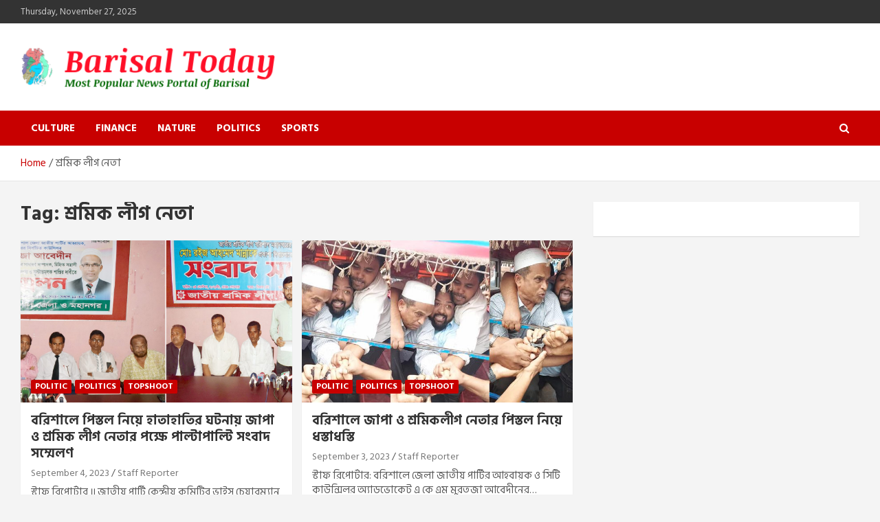

--- FILE ---
content_type: text/html; charset=UTF-8
request_url: https://barisaltoday.com/tag/%E0%A6%B6%E0%A7%8D%E0%A6%B0%E0%A6%AE%E0%A6%BF%E0%A6%95-%E0%A6%B2%E0%A7%80%E0%A6%97-%E0%A6%A8%E0%A7%87%E0%A6%A4%E0%A6%BE/
body_size: 12109
content:
<!doctype html>
<html lang="en-US" itemscope itemtype="https://schema.org/WebSite">
<head>
	<meta charset="UTF-8">
	<meta name="viewport" content="width=device-width, initial-scale=1, shrink-to-fit=no">
	<link rel="profile" href="https://gmpg.org/xfn/11">

	<link rel="preconnect" href="https://fonts.googleapis.com/">
	<link rel="preconnect" href="https://fonts.gstatic.com/" crossorigin>
	<link href="https://fonts.googleapis.com/css2?family=Hind+Siliguri:wght@300;400;500;600;700&amp;display=swap" rel="stylesheet">

	<title>শ্রমিক লীগ নেতা &#8211; Barisal Today</title>
<meta name='robots' content='max-image-preview:large' />
	<style>img:is([sizes="auto" i], [sizes^="auto," i]) { contain-intrinsic-size: 3000px 1500px }</style>
	<link rel='dns-prefetch' href='//www.googletagmanager.com' />
<link rel='dns-prefetch' href='//fonts.googleapis.com' />
<link rel="alternate" type="application/rss+xml" title="Barisal Today &raquo; Feed" href="https://barisaltoday.com/feed/" />
<link rel="alternate" type="application/rss+xml" title="Barisal Today &raquo; Comments Feed" href="https://barisaltoday.com/comments/feed/" />
<link rel="alternate" type="application/rss+xml" title="Barisal Today &raquo; শ্রমিক লীগ নেতা Tag Feed" href="https://barisaltoday.com/tag/%e0%a6%b6%e0%a7%8d%e0%a6%b0%e0%a6%ae%e0%a6%bf%e0%a6%95-%e0%a6%b2%e0%a7%80%e0%a6%97-%e0%a6%a8%e0%a7%87%e0%a6%a4%e0%a6%be/feed/" />
<script type="text/javascript">
/* <![CDATA[ */
window._wpemojiSettings = {"baseUrl":"https:\/\/s.w.org\/images\/core\/emoji\/15.0.3\/72x72\/","ext":".png","svgUrl":"https:\/\/s.w.org\/images\/core\/emoji\/15.0.3\/svg\/","svgExt":".svg","source":{"concatemoji":"https:\/\/barisaltoday.com\/wp-includes\/js\/wp-emoji-release.min.js?ver=6.7.1"}};
/*! This file is auto-generated */
!function(i,n){var o,s,e;function c(e){try{var t={supportTests:e,timestamp:(new Date).valueOf()};sessionStorage.setItem(o,JSON.stringify(t))}catch(e){}}function p(e,t,n){e.clearRect(0,0,e.canvas.width,e.canvas.height),e.fillText(t,0,0);var t=new Uint32Array(e.getImageData(0,0,e.canvas.width,e.canvas.height).data),r=(e.clearRect(0,0,e.canvas.width,e.canvas.height),e.fillText(n,0,0),new Uint32Array(e.getImageData(0,0,e.canvas.width,e.canvas.height).data));return t.every(function(e,t){return e===r[t]})}function u(e,t,n){switch(t){case"flag":return n(e,"\ud83c\udff3\ufe0f\u200d\u26a7\ufe0f","\ud83c\udff3\ufe0f\u200b\u26a7\ufe0f")?!1:!n(e,"\ud83c\uddfa\ud83c\uddf3","\ud83c\uddfa\u200b\ud83c\uddf3")&&!n(e,"\ud83c\udff4\udb40\udc67\udb40\udc62\udb40\udc65\udb40\udc6e\udb40\udc67\udb40\udc7f","\ud83c\udff4\u200b\udb40\udc67\u200b\udb40\udc62\u200b\udb40\udc65\u200b\udb40\udc6e\u200b\udb40\udc67\u200b\udb40\udc7f");case"emoji":return!n(e,"\ud83d\udc26\u200d\u2b1b","\ud83d\udc26\u200b\u2b1b")}return!1}function f(e,t,n){var r="undefined"!=typeof WorkerGlobalScope&&self instanceof WorkerGlobalScope?new OffscreenCanvas(300,150):i.createElement("canvas"),a=r.getContext("2d",{willReadFrequently:!0}),o=(a.textBaseline="top",a.font="600 32px Arial",{});return e.forEach(function(e){o[e]=t(a,e,n)}),o}function t(e){var t=i.createElement("script");t.src=e,t.defer=!0,i.head.appendChild(t)}"undefined"!=typeof Promise&&(o="wpEmojiSettingsSupports",s=["flag","emoji"],n.supports={everything:!0,everythingExceptFlag:!0},e=new Promise(function(e){i.addEventListener("DOMContentLoaded",e,{once:!0})}),new Promise(function(t){var n=function(){try{var e=JSON.parse(sessionStorage.getItem(o));if("object"==typeof e&&"number"==typeof e.timestamp&&(new Date).valueOf()<e.timestamp+604800&&"object"==typeof e.supportTests)return e.supportTests}catch(e){}return null}();if(!n){if("undefined"!=typeof Worker&&"undefined"!=typeof OffscreenCanvas&&"undefined"!=typeof URL&&URL.createObjectURL&&"undefined"!=typeof Blob)try{var e="postMessage("+f.toString()+"("+[JSON.stringify(s),u.toString(),p.toString()].join(",")+"));",r=new Blob([e],{type:"text/javascript"}),a=new Worker(URL.createObjectURL(r),{name:"wpTestEmojiSupports"});return void(a.onmessage=function(e){c(n=e.data),a.terminate(),t(n)})}catch(e){}c(n=f(s,u,p))}t(n)}).then(function(e){for(var t in e)n.supports[t]=e[t],n.supports.everything=n.supports.everything&&n.supports[t],"flag"!==t&&(n.supports.everythingExceptFlag=n.supports.everythingExceptFlag&&n.supports[t]);n.supports.everythingExceptFlag=n.supports.everythingExceptFlag&&!n.supports.flag,n.DOMReady=!1,n.readyCallback=function(){n.DOMReady=!0}}).then(function(){return e}).then(function(){var e;n.supports.everything||(n.readyCallback(),(e=n.source||{}).concatemoji?t(e.concatemoji):e.wpemoji&&e.twemoji&&(t(e.twemoji),t(e.wpemoji)))}))}((window,document),window._wpemojiSettings);
/* ]]> */
</script>

<style id='wp-emoji-styles-inline-css' type='text/css'>

	img.wp-smiley, img.emoji {
		display: inline !important;
		border: none !important;
		box-shadow: none !important;
		height: 1em !important;
		width: 1em !important;
		margin: 0 0.07em !important;
		vertical-align: -0.1em !important;
		background: none !important;
		padding: 0 !important;
	}
</style>
<link rel='stylesheet' id='wp-block-library-css' href='https://barisaltoday.com/wp-includes/css/dist/block-library/style.min.css?ver=6.7.1' type='text/css' media='all' />
<style id='classic-theme-styles-inline-css' type='text/css'>
/*! This file is auto-generated */
.wp-block-button__link{color:#fff;background-color:#32373c;border-radius:9999px;box-shadow:none;text-decoration:none;padding:calc(.667em + 2px) calc(1.333em + 2px);font-size:1.125em}.wp-block-file__button{background:#32373c;color:#fff;text-decoration:none}
</style>
<style id='global-styles-inline-css' type='text/css'>
:root{--wp--preset--aspect-ratio--square: 1;--wp--preset--aspect-ratio--4-3: 4/3;--wp--preset--aspect-ratio--3-4: 3/4;--wp--preset--aspect-ratio--3-2: 3/2;--wp--preset--aspect-ratio--2-3: 2/3;--wp--preset--aspect-ratio--16-9: 16/9;--wp--preset--aspect-ratio--9-16: 9/16;--wp--preset--color--black: #000000;--wp--preset--color--cyan-bluish-gray: #abb8c3;--wp--preset--color--white: #ffffff;--wp--preset--color--pale-pink: #f78da7;--wp--preset--color--vivid-red: #cf2e2e;--wp--preset--color--luminous-vivid-orange: #ff6900;--wp--preset--color--luminous-vivid-amber: #fcb900;--wp--preset--color--light-green-cyan: #7bdcb5;--wp--preset--color--vivid-green-cyan: #00d084;--wp--preset--color--pale-cyan-blue: #8ed1fc;--wp--preset--color--vivid-cyan-blue: #0693e3;--wp--preset--color--vivid-purple: #9b51e0;--wp--preset--gradient--vivid-cyan-blue-to-vivid-purple: linear-gradient(135deg,rgba(6,147,227,1) 0%,rgb(155,81,224) 100%);--wp--preset--gradient--light-green-cyan-to-vivid-green-cyan: linear-gradient(135deg,rgb(122,220,180) 0%,rgb(0,208,130) 100%);--wp--preset--gradient--luminous-vivid-amber-to-luminous-vivid-orange: linear-gradient(135deg,rgba(252,185,0,1) 0%,rgba(255,105,0,1) 100%);--wp--preset--gradient--luminous-vivid-orange-to-vivid-red: linear-gradient(135deg,rgba(255,105,0,1) 0%,rgb(207,46,46) 100%);--wp--preset--gradient--very-light-gray-to-cyan-bluish-gray: linear-gradient(135deg,rgb(238,238,238) 0%,rgb(169,184,195) 100%);--wp--preset--gradient--cool-to-warm-spectrum: linear-gradient(135deg,rgb(74,234,220) 0%,rgb(151,120,209) 20%,rgb(207,42,186) 40%,rgb(238,44,130) 60%,rgb(251,105,98) 80%,rgb(254,248,76) 100%);--wp--preset--gradient--blush-light-purple: linear-gradient(135deg,rgb(255,206,236) 0%,rgb(152,150,240) 100%);--wp--preset--gradient--blush-bordeaux: linear-gradient(135deg,rgb(254,205,165) 0%,rgb(254,45,45) 50%,rgb(107,0,62) 100%);--wp--preset--gradient--luminous-dusk: linear-gradient(135deg,rgb(255,203,112) 0%,rgb(199,81,192) 50%,rgb(65,88,208) 100%);--wp--preset--gradient--pale-ocean: linear-gradient(135deg,rgb(255,245,203) 0%,rgb(182,227,212) 50%,rgb(51,167,181) 100%);--wp--preset--gradient--electric-grass: linear-gradient(135deg,rgb(202,248,128) 0%,rgb(113,206,126) 100%);--wp--preset--gradient--midnight: linear-gradient(135deg,rgb(2,3,129) 0%,rgb(40,116,252) 100%);--wp--preset--font-size--small: 13px;--wp--preset--font-size--medium: 20px;--wp--preset--font-size--large: 36px;--wp--preset--font-size--x-large: 42px;--wp--preset--spacing--20: 0.44rem;--wp--preset--spacing--30: 0.67rem;--wp--preset--spacing--40: 1rem;--wp--preset--spacing--50: 1.5rem;--wp--preset--spacing--60: 2.25rem;--wp--preset--spacing--70: 3.38rem;--wp--preset--spacing--80: 5.06rem;--wp--preset--shadow--natural: 6px 6px 9px rgba(0, 0, 0, 0.2);--wp--preset--shadow--deep: 12px 12px 50px rgba(0, 0, 0, 0.4);--wp--preset--shadow--sharp: 6px 6px 0px rgba(0, 0, 0, 0.2);--wp--preset--shadow--outlined: 6px 6px 0px -3px rgba(255, 255, 255, 1), 6px 6px rgba(0, 0, 0, 1);--wp--preset--shadow--crisp: 6px 6px 0px rgba(0, 0, 0, 1);}:where(.is-layout-flex){gap: 0.5em;}:where(.is-layout-grid){gap: 0.5em;}body .is-layout-flex{display: flex;}.is-layout-flex{flex-wrap: wrap;align-items: center;}.is-layout-flex > :is(*, div){margin: 0;}body .is-layout-grid{display: grid;}.is-layout-grid > :is(*, div){margin: 0;}:where(.wp-block-columns.is-layout-flex){gap: 2em;}:where(.wp-block-columns.is-layout-grid){gap: 2em;}:where(.wp-block-post-template.is-layout-flex){gap: 1.25em;}:where(.wp-block-post-template.is-layout-grid){gap: 1.25em;}.has-black-color{color: var(--wp--preset--color--black) !important;}.has-cyan-bluish-gray-color{color: var(--wp--preset--color--cyan-bluish-gray) !important;}.has-white-color{color: var(--wp--preset--color--white) !important;}.has-pale-pink-color{color: var(--wp--preset--color--pale-pink) !important;}.has-vivid-red-color{color: var(--wp--preset--color--vivid-red) !important;}.has-luminous-vivid-orange-color{color: var(--wp--preset--color--luminous-vivid-orange) !important;}.has-luminous-vivid-amber-color{color: var(--wp--preset--color--luminous-vivid-amber) !important;}.has-light-green-cyan-color{color: var(--wp--preset--color--light-green-cyan) !important;}.has-vivid-green-cyan-color{color: var(--wp--preset--color--vivid-green-cyan) !important;}.has-pale-cyan-blue-color{color: var(--wp--preset--color--pale-cyan-blue) !important;}.has-vivid-cyan-blue-color{color: var(--wp--preset--color--vivid-cyan-blue) !important;}.has-vivid-purple-color{color: var(--wp--preset--color--vivid-purple) !important;}.has-black-background-color{background-color: var(--wp--preset--color--black) !important;}.has-cyan-bluish-gray-background-color{background-color: var(--wp--preset--color--cyan-bluish-gray) !important;}.has-white-background-color{background-color: var(--wp--preset--color--white) !important;}.has-pale-pink-background-color{background-color: var(--wp--preset--color--pale-pink) !important;}.has-vivid-red-background-color{background-color: var(--wp--preset--color--vivid-red) !important;}.has-luminous-vivid-orange-background-color{background-color: var(--wp--preset--color--luminous-vivid-orange) !important;}.has-luminous-vivid-amber-background-color{background-color: var(--wp--preset--color--luminous-vivid-amber) !important;}.has-light-green-cyan-background-color{background-color: var(--wp--preset--color--light-green-cyan) !important;}.has-vivid-green-cyan-background-color{background-color: var(--wp--preset--color--vivid-green-cyan) !important;}.has-pale-cyan-blue-background-color{background-color: var(--wp--preset--color--pale-cyan-blue) !important;}.has-vivid-cyan-blue-background-color{background-color: var(--wp--preset--color--vivid-cyan-blue) !important;}.has-vivid-purple-background-color{background-color: var(--wp--preset--color--vivid-purple) !important;}.has-black-border-color{border-color: var(--wp--preset--color--black) !important;}.has-cyan-bluish-gray-border-color{border-color: var(--wp--preset--color--cyan-bluish-gray) !important;}.has-white-border-color{border-color: var(--wp--preset--color--white) !important;}.has-pale-pink-border-color{border-color: var(--wp--preset--color--pale-pink) !important;}.has-vivid-red-border-color{border-color: var(--wp--preset--color--vivid-red) !important;}.has-luminous-vivid-orange-border-color{border-color: var(--wp--preset--color--luminous-vivid-orange) !important;}.has-luminous-vivid-amber-border-color{border-color: var(--wp--preset--color--luminous-vivid-amber) !important;}.has-light-green-cyan-border-color{border-color: var(--wp--preset--color--light-green-cyan) !important;}.has-vivid-green-cyan-border-color{border-color: var(--wp--preset--color--vivid-green-cyan) !important;}.has-pale-cyan-blue-border-color{border-color: var(--wp--preset--color--pale-cyan-blue) !important;}.has-vivid-cyan-blue-border-color{border-color: var(--wp--preset--color--vivid-cyan-blue) !important;}.has-vivid-purple-border-color{border-color: var(--wp--preset--color--vivid-purple) !important;}.has-vivid-cyan-blue-to-vivid-purple-gradient-background{background: var(--wp--preset--gradient--vivid-cyan-blue-to-vivid-purple) !important;}.has-light-green-cyan-to-vivid-green-cyan-gradient-background{background: var(--wp--preset--gradient--light-green-cyan-to-vivid-green-cyan) !important;}.has-luminous-vivid-amber-to-luminous-vivid-orange-gradient-background{background: var(--wp--preset--gradient--luminous-vivid-amber-to-luminous-vivid-orange) !important;}.has-luminous-vivid-orange-to-vivid-red-gradient-background{background: var(--wp--preset--gradient--luminous-vivid-orange-to-vivid-red) !important;}.has-very-light-gray-to-cyan-bluish-gray-gradient-background{background: var(--wp--preset--gradient--very-light-gray-to-cyan-bluish-gray) !important;}.has-cool-to-warm-spectrum-gradient-background{background: var(--wp--preset--gradient--cool-to-warm-spectrum) !important;}.has-blush-light-purple-gradient-background{background: var(--wp--preset--gradient--blush-light-purple) !important;}.has-blush-bordeaux-gradient-background{background: var(--wp--preset--gradient--blush-bordeaux) !important;}.has-luminous-dusk-gradient-background{background: var(--wp--preset--gradient--luminous-dusk) !important;}.has-pale-ocean-gradient-background{background: var(--wp--preset--gradient--pale-ocean) !important;}.has-electric-grass-gradient-background{background: var(--wp--preset--gradient--electric-grass) !important;}.has-midnight-gradient-background{background: var(--wp--preset--gradient--midnight) !important;}.has-small-font-size{font-size: var(--wp--preset--font-size--small) !important;}.has-medium-font-size{font-size: var(--wp--preset--font-size--medium) !important;}.has-large-font-size{font-size: var(--wp--preset--font-size--large) !important;}.has-x-large-font-size{font-size: var(--wp--preset--font-size--x-large) !important;}
:where(.wp-block-post-template.is-layout-flex){gap: 1.25em;}:where(.wp-block-post-template.is-layout-grid){gap: 1.25em;}
:where(.wp-block-columns.is-layout-flex){gap: 2em;}:where(.wp-block-columns.is-layout-grid){gap: 2em;}
:root :where(.wp-block-pullquote){font-size: 1.5em;line-height: 1.6;}
</style>
<link rel='stylesheet' id='bootstrap-style-css' href='https://barisaltoday.com/wp-content/themes/bsltoday/assets/library/bootstrap/css/bootstrap.min.css?ver=4.0.0' type='text/css' media='all' />
<link rel='stylesheet' id='font-awesome-style-css' href='https://barisaltoday.com/wp-content/themes/bsltoday/assets/library/font-awesome/css/font-awesome.css?ver=6.7.1' type='text/css' media='all' />
<link rel='stylesheet' id='newscard-google-fonts-css' href='//fonts.googleapis.com/css?family=Roboto%3A100%2C300%2C300i%2C400%2C400i%2C500%2C500i%2C700%2C700i&#038;ver=6.7.1' type='text/css' media='all' />
<link rel='stylesheet' id='newscard-style-css' href='https://barisaltoday.com/wp-content/themes/bsltoday/style.css?ver=6.7.1' type='text/css' media='all' />
<script type="text/javascript" src="https://barisaltoday.com/wp-includes/js/jquery/jquery.min.js?ver=3.7.1" id="jquery-core-js"></script>
<script type="text/javascript" src="https://barisaltoday.com/wp-includes/js/jquery/jquery-migrate.min.js?ver=3.4.1" id="jquery-migrate-js"></script>
<!--[if lt IE 9]>
<script type="text/javascript" src="https://barisaltoday.com/wp-content/themes/bsltoday/assets/js/html5.js?ver=3.7.3" id="html5-js"></script>
<![endif]-->

<!-- Google tag (gtag.js) snippet added by Site Kit -->

<!-- Google Analytics snippet added by Site Kit -->
<script type="text/javascript" src="https://www.googletagmanager.com/gtag/js?id=GT-PJRRS8PR" id="google_gtagjs-js" async></script>
<script type="text/javascript" id="google_gtagjs-js-after">
/* <![CDATA[ */
window.dataLayer = window.dataLayer || [];function gtag(){dataLayer.push(arguments);}
gtag("set","linker",{"domains":["barisaltoday.com"]});
gtag("js", new Date());
gtag("set", "developer_id.dZTNiMT", true);
gtag("config", "GT-PJRRS8PR");
 window._googlesitekit = window._googlesitekit || {}; window._googlesitekit.throttledEvents = []; window._googlesitekit.gtagEvent = (name, data) => { var key = JSON.stringify( { name, data } ); if ( !! window._googlesitekit.throttledEvents[ key ] ) { return; } window._googlesitekit.throttledEvents[ key ] = true; setTimeout( () => { delete window._googlesitekit.throttledEvents[ key ]; }, 5 ); gtag( "event", name, { ...data, event_source: "site-kit" } ); } 
/* ]]> */
</script>

<!-- End Google tag (gtag.js) snippet added by Site Kit -->

<!-- OG: 3.2.7 -->
<meta property="og:image" content="https://barisaltoday.com/wp-content/uploads/2023/07/cropped-android-chrome-512x512-1.png"><meta property="og:type" content="website"><meta property="og:locale" content="en_US"><meta property="og:site_name" content="Barisal Today"><meta property="og:url" content="https://barisaltoday.com/tag/%e0%a6%b6%e0%a7%8d%e0%a6%b0%e0%a6%ae%e0%a6%bf%e0%a6%95-%e0%a6%b2%e0%a7%80%e0%a6%97-%e0%a6%a8%e0%a7%87%e0%a6%a4%e0%a6%be/"><meta property="og:title" content="শ্রমিক লীগ নেতা &#8211; Barisal Today">

<meta property="twitter:partner" content="ogwp"><meta property="twitter:title" content="শ্রমিক লীগ নেতা &#8211; Barisal Today"><meta property="twitter:url" content="https://barisaltoday.com/tag/%e0%a6%b6%e0%a7%8d%e0%a6%b0%e0%a6%ae%e0%a6%bf%e0%a6%95-%e0%a6%b2%e0%a7%80%e0%a6%97-%e0%a6%a8%e0%a7%87%e0%a6%a4%e0%a6%be/">
<meta itemprop="image" content="https://barisaltoday.com/wp-content/uploads/2023/07/cropped-android-chrome-512x512-1.png"><meta itemprop="name" content="শ্রমিক লীগ নেতা &#8211; Barisal Today">
<!-- /OG -->

<link rel="https://api.w.org/" href="https://barisaltoday.com/wp-json/" /><link rel="alternate" title="JSON" type="application/json" href="https://barisaltoday.com/wp-json/wp/v2/tags/417" /><link rel="EditURI" type="application/rsd+xml" title="RSD" href="https://barisaltoday.com/xmlrpc.php?rsd" />
<meta name="generator" content="WordPress 6.7.1" />
<meta name="generator" content="Site Kit by Google 1.140.0" />
<!-- Google AdSense meta tags added by Site Kit -->
<meta name="google-adsense-platform-account" content="ca-host-pub-2644536267352236">
<meta name="google-adsense-platform-domain" content="sitekit.withgoogle.com">
<!-- End Google AdSense meta tags added by Site Kit -->
		<style type="text/css">
					.site-title,
			.site-description {
				position: absolute;
				clip: rect(1px, 1px, 1px, 1px);
			}
				</style>
		<link rel="icon" href="https://barisaltoday.com/wp-content/uploads/2023/07/cropped-android-chrome-512x512-1-32x32.png" sizes="32x32" />
<link rel="icon" href="https://barisaltoday.com/wp-content/uploads/2023/07/cropped-android-chrome-512x512-1-192x192.png" sizes="192x192" />
<link rel="apple-touch-icon" href="https://barisaltoday.com/wp-content/uploads/2023/07/cropped-android-chrome-512x512-1-180x180.png" />
<meta name="msapplication-TileImage" content="https://barisaltoday.com/wp-content/uploads/2023/07/cropped-android-chrome-512x512-1-270x270.png" />
</head>

<body class="archive tag tag-417 wp-custom-logo theme-body hfeed">

<div id="page" class="site">
	<a class="skip-link screen-reader-text" href="#content">Skip to content</a>
	
	<header id="masthead" class="site-header">
					<div class="info-bar">
				<div class="container">
					<div class="row gutter-10">
						<div class="col col-sm contact-section">
							<div class="date">
								<ul><li>Thursday, November 27, 2025</li></ul>
							</div>
						</div><!-- .contact-section -->

											</div><!-- .row -->
          		</div><!-- .container -->
        	</div><!-- .infobar -->
        		<nav class="navbar navbar-expand-lg d-block">
			<div class="navbar-head" >
				<div class="container">
					<div class="row align-items-center">
						<div class="col-lg-4">
							<div class="site-branding navbar-brand">
								<a href="https://barisaltoday.com/" class="custom-logo-link" rel="home"><img width="778" height="140" src="https://barisaltoday.com/wp-content/uploads/2023/07/cropped-Logo-Barisal-Today.png" class="custom-logo" alt="Barisal Today" decoding="async" fetchpriority="high" srcset="https://barisaltoday.com/wp-content/uploads/2023/07/cropped-Logo-Barisal-Today.png 778w, https://barisaltoday.com/wp-content/uploads/2023/07/cropped-Logo-Barisal-Today-300x54.png 300w, https://barisaltoday.com/wp-content/uploads/2023/07/cropped-Logo-Barisal-Today-768x138.png 768w" sizes="(max-width: 778px) 100vw, 778px" /></a>									<h2 class="site-title"><a href="https://barisaltoday.com/" rel="home">Barisal Today</a></h2>
																	<p class="site-description">The Most Popular News Portal in Barisal</p>
															</div><!-- .site-branding .navbar-brand -->
						</div>
											</div><!-- .row -->
				</div><!-- .container -->
			</div><!-- .navbar-head -->
			<div class="navigation-bar">
				<div class="navigation-bar-top">
					<div class="container">
						<button class="navbar-toggler menu-toggle" type="button" data-toggle="collapse" data-target="#navbarCollapse" aria-controls="navbarCollapse" aria-expanded="false" aria-label="Toggle navigation"></button>
						<span class="search-toggle"></span>
					</div><!-- .container -->
					<div class="search-bar">
						<div class="container">
							<div class="search-block off">
								<form action="https://barisaltoday.com/" method="get" class="search-form">
	<label class="assistive-text"> Search </label>
	<div class="input-group">
		<input type="search" value="" placeholder="Search" class="form-control s" name="s">
		<div class="input-group-prepend">
			<button class="btn btn-theme">Search</button>
		</div>
	</div>
</form><!-- .search-form -->
							</div><!-- .search-box -->
						</div><!-- .container -->
					</div><!-- .search-bar -->
				</div><!-- .navigation-bar-top -->
				<div class="navbar-main">
					<div class="container">
						<div class="collapse navbar-collapse" id="navbarCollapse">
							<div id="site-navigation" class="main-navigation nav-uppercase" role="navigation">
								<ul class="nav-menu navbar-nav d-lg-block"><li id="menu-item-79316" class="menu-item menu-item-type-taxonomy menu-item-object-category menu-item-79316"><a href="https://barisaltoday.com/category/culture/">Culture</a></li>
<li id="menu-item-79317" class="menu-item menu-item-type-taxonomy menu-item-object-category menu-item-79317"><a href="https://barisaltoday.com/category/finance/">Finance</a></li>
<li id="menu-item-79318" class="menu-item menu-item-type-taxonomy menu-item-object-category menu-item-79318"><a href="https://barisaltoday.com/category/nature/">Nature</a></li>
<li id="menu-item-79319" class="menu-item menu-item-type-taxonomy menu-item-object-category menu-item-79319"><a href="https://barisaltoday.com/category/politics/">Politics</a></li>
<li id="menu-item-79321" class="menu-item menu-item-type-taxonomy menu-item-object-category menu-item-79321"><a href="https://barisaltoday.com/category/sports/">Sports</a></li>
</ul>							</div><!-- #site-navigation .main-navigation -->
						</div><!-- .navbar-collapse -->
						<div class="nav-search">
							<span class="search-toggle"></span>
						</div><!-- .nav-search -->
					</div><!-- .container -->
				</div><!-- .navbar-main -->
			</div><!-- .navigation-bar -->
		</nav><!-- .navbar -->

		
		
					<div id="breadcrumb">
				<div class="container">
					<div role="navigation" aria-label="Breadcrumbs" class="breadcrumb-trail breadcrumbs" itemprop="breadcrumb"><ul class="trail-items" itemscope itemtype="http://schema.org/BreadcrumbList"><meta name="numberOfItems" content="2" /><meta name="itemListOrder" content="Ascending" /><li itemprop="itemListElement" itemscope itemtype="http://schema.org/ListItem" class="trail-item trail-begin"><a href="https://barisaltoday.com/" rel="home" itemprop="item"><span itemprop="name">Home</span></a><meta itemprop="position" content="1" /></li><li itemprop="itemListElement" itemscope itemtype="http://schema.org/ListItem" class="trail-item trail-end"><span itemprop="name">শ্রমিক লীগ নেতা</span><meta itemprop="position" content="2" /></li></ul></div>				</div>
			</div><!-- .breadcrumb -->
			</header><!-- #masthead -->
	<div id="content" class="site-content ">
		<div class="container">
							<div class="row justify-content-center site-content-row">
			<div id="primary" class="col-lg-8 content-area">		<main id="main" class="site-main">

			
				<header class="page-header">
					<h1 class="page-title">Tag: <span>শ্রমিক লীগ নেতা</span></h1>				</header><!-- .page-header -->

				<div class="row gutter-parent-14 post-wrap">
						<div class="col-sm-6 col-xxl-4 post-col">
	<div class="post-81533 post type-post status-publish format-standard has-post-thumbnail hentry category-politic category-politics category-top tag-418 tag-274 tag-451 tag-417 tag-450">

		
				<figure class="post-featured-image post-img-wrap">
					<a title="বরিশালে পিস্তল নিয়ে হাতাহাতির ঘটনায় জাপা ও শ্রমিক লীগ নেতার পক্ষে পাল্টাপাল্টি সংবাদ সম্মেলণ" href="https://barisaltoday.com/%e0%a6%ac%e0%a6%b0%e0%a6%bf%e0%a6%b6%e0%a6%be%e0%a6%b2%e0%a7%87-%e0%a6%aa%e0%a6%bf%e0%a6%b8%e0%a7%8d%e0%a6%a4%e0%a6%b2-%e0%a6%a8%e0%a6%bf%e0%a6%af%e0%a6%bc%e0%a7%87-%e0%a6%b9%e0%a6%be%e0%a6%a4/" class="post-img" style="background-image: url('https://barisaltoday.com/wp-content/uploads/2023/09/wedfff-copy-scaled.jpg');"></a>
					<div class="entry-meta category-meta">
						<div class="cat-links"><a href="https://barisaltoday.com/category/politic/" rel="category tag">Politic</a> <a href="https://barisaltoday.com/category/politics/" rel="category tag">Politics</a> <a href="https://barisaltoday.com/category/top/" rel="category tag">Topshoot</a></div>
					</div><!-- .entry-meta -->
				</figure><!-- .post-featured-image .post-img-wrap -->

			
					<header class="entry-header">
				<h2 class="entry-title"><a href="https://barisaltoday.com/%e0%a6%ac%e0%a6%b0%e0%a6%bf%e0%a6%b6%e0%a6%be%e0%a6%b2%e0%a7%87-%e0%a6%aa%e0%a6%bf%e0%a6%b8%e0%a7%8d%e0%a6%a4%e0%a6%b2-%e0%a6%a8%e0%a6%bf%e0%a6%af%e0%a6%bc%e0%a7%87-%e0%a6%b9%e0%a6%be%e0%a6%a4/" rel="bookmark">বরিশালে পিস্তল নিয়ে হাতাহাতির ঘটনায় জাপা ও শ্রমিক লীগ নেতার পক্ষে পাল্টাপাল্টি সংবাদ সম্মেলণ</a></h2>
									<div class="entry-meta">
						<div class="date"><a href="https://barisaltoday.com/%e0%a6%ac%e0%a6%b0%e0%a6%bf%e0%a6%b6%e0%a6%be%e0%a6%b2%e0%a7%87-%e0%a6%aa%e0%a6%bf%e0%a6%b8%e0%a7%8d%e0%a6%a4%e0%a6%b2-%e0%a6%a8%e0%a6%bf%e0%a6%af%e0%a6%bc%e0%a7%87-%e0%a6%b9%e0%a6%be%e0%a6%a4/" title="বরিশালে পিস্তল নিয়ে হাতাহাতির ঘটনায় জাপা ও শ্রমিক লীগ নেতার পক্ষে পাল্টাপাল্টি সংবাদ সম্মেলণ">September 4, 2023</a> </div> <div class="by-author vcard author"><a href="https://barisaltoday.com/author/barisaltoday/">Staff Reporter</a> </div>											</div><!-- .entry-meta -->
								</header>
				<div class="entry-content">
								<p>স্টাফ রিপোর্টার ॥ জাতীয় পার্টি কেন্দ্রীয় কমিটির ভাইস চেয়ারম্যান ও বরিশাল জেলার আহবায়ক বিসিসি কাউন্সিলর অ্যাডভোকেট&hellip;</p>
						</div><!-- entry-content -->

			</div><!-- .post-81533 -->
	</div><!-- .col-sm-6 .col-xxl-4 .post-col -->
	<div class="col-sm-6 col-xxl-4 post-col">
	<div class="post-81478 post type-post status-publish format-standard has-post-thumbnail hentry category-politic category-politics category-top tag-418 tag-420 tag-419 tag-274 tag-417">

		
				<figure class="post-featured-image post-img-wrap">
					<a title="বরিশালে জাপা ও শ্রমিকলীগ নেতার পিস্তল নিয়ে ধস্তাধস্তি" href="https://barisaltoday.com/%e0%a6%ac%e0%a6%b0%e0%a6%bf%e0%a6%b6%e0%a6%be%e0%a6%b2%e0%a7%87-%e0%a6%9c%e0%a6%be%e0%a6%aa%e0%a6%be-%e0%a6%93-%e0%a6%b6%e0%a7%8d%e0%a6%b0%e0%a6%ae%e0%a6%bf%e0%a6%95%e0%a6%b2%e0%a7%80%e0%a6%97/" class="post-img" style="background-image: url('https://barisaltoday.com/wp-content/uploads/2023/09/manna-murtoja-e1693739579208.jpg');"></a>
					<div class="entry-meta category-meta">
						<div class="cat-links"><a href="https://barisaltoday.com/category/politic/" rel="category tag">Politic</a> <a href="https://barisaltoday.com/category/politics/" rel="category tag">Politics</a> <a href="https://barisaltoday.com/category/top/" rel="category tag">Topshoot</a></div>
					</div><!-- .entry-meta -->
				</figure><!-- .post-featured-image .post-img-wrap -->

			
					<header class="entry-header">
				<h2 class="entry-title"><a href="https://barisaltoday.com/%e0%a6%ac%e0%a6%b0%e0%a6%bf%e0%a6%b6%e0%a6%be%e0%a6%b2%e0%a7%87-%e0%a6%9c%e0%a6%be%e0%a6%aa%e0%a6%be-%e0%a6%93-%e0%a6%b6%e0%a7%8d%e0%a6%b0%e0%a6%ae%e0%a6%bf%e0%a6%95%e0%a6%b2%e0%a7%80%e0%a6%97/" rel="bookmark">বরিশালে জাপা ও শ্রমিকলীগ নেতার পিস্তল নিয়ে ধস্তাধস্তি</a></h2>
									<div class="entry-meta">
						<div class="date"><a href="https://barisaltoday.com/%e0%a6%ac%e0%a6%b0%e0%a6%bf%e0%a6%b6%e0%a6%be%e0%a6%b2%e0%a7%87-%e0%a6%9c%e0%a6%be%e0%a6%aa%e0%a6%be-%e0%a6%93-%e0%a6%b6%e0%a7%8d%e0%a6%b0%e0%a6%ae%e0%a6%bf%e0%a6%95%e0%a6%b2%e0%a7%80%e0%a6%97/" title="বরিশালে জাপা ও শ্রমিকলীগ নেতার পিস্তল নিয়ে ধস্তাধস্তি">September 3, 2023</a> </div> <div class="by-author vcard author"><a href="https://barisaltoday.com/author/barisaltoday/">Staff Reporter</a> </div>											</div><!-- .entry-meta -->
								</header>
				<div class="entry-content">
								<p>স্টাফ রিপোর্টার: বরিশালে জেলা জাতীয় পার্টির আহবায়ক ও সিটি কাউন্সিলর অ্যাডভোকেট এ কে এম মুরতজা আবেদীনের&hellip;</p>
						</div><!-- entry-content -->

			</div><!-- .post-81478 -->
	</div><!-- .col-sm-6 .col-xxl-4 .post-col -->
				</div><!-- .row .gutter-parent-14 .post-wrap-->

				
		</main><!-- #main -->
	</div><!-- #primary -->


<aside id="secondary" class="col-lg-4 widget-area" role="complementary">
	<div class="sticky-sidebar">
		<section id="block-7" class="widget widget_block">
<h2 class="wp-block-heading"></h2>
</section>	</div><!-- .sticky-sidebar -->
</aside><!-- #secondary -->
					</div><!-- row -->
		</div><!-- .container -->
	</div><!-- #content .site-content-->
	<footer id="colophon" class="site-footer" role="contentinfo">
		
			<div class="container">
				<section class="featured-stories">
					<h2 class="stories-title">You may Missed</h2>
					<div class="row gutter-parent-14">
													<div class="col-sm-6 col-lg-3">
								<div class="post-boxed">
																			<div class="post-img-wrap">
											<div class="featured-post-img">
												<a href="https://barisaltoday.com/%e0%a6%ac%e0%a6%b0%e0%a6%bf%e0%a6%b6%e0%a6%be%e0%a6%b2%e0%a7%87-%e0%a6%b9%e0%a6%be%e0%a6%ab%e0%a6%ad%e0%a6%be%e0%a6%a1%e0%a6%bc%e0%a6%be-%e0%a6%a8%e0%a6%be-%e0%a6%a8%e0%a7%87%e0%a6%93%e0%a6%af/" class="post-img" style="background-image: url('https://barisaltoday.com/wp-content/uploads/2025/11/IMG-20251115-WA0001-1.jpg');"></a>
											</div>
											<div class="entry-meta category-meta">
												<div class="cat-links"><a href="https://barisaltoday.com/category/top/" rel="category tag">Topshoot</a></div>
											</div><!-- .entry-meta -->
										</div><!-- .post-img-wrap -->
																		<div class="post-content">
																				<h3 class="entry-title"><a href="https://barisaltoday.com/%e0%a6%ac%e0%a6%b0%e0%a6%bf%e0%a6%b6%e0%a6%be%e0%a6%b2%e0%a7%87-%e0%a6%b9%e0%a6%be%e0%a6%ab%e0%a6%ad%e0%a6%be%e0%a6%a1%e0%a6%bc%e0%a6%be-%e0%a6%a8%e0%a6%be-%e0%a6%a8%e0%a7%87%e0%a6%93%e0%a6%af/">বরিশালে হাফভাড়া না নেওয়াকে কেন্দ্র  করে বরিশাল-ঢাকা মহাসড়কের কেন্দ্রীয় বাস টার্মিনালে সংঘর্ষ-ভাংচুর  দুই ঘন্টা পর সেনাবাহিনীর হস্তক্ষেপে স্বাভাবিক</a></h3>																					<div class="entry-meta">
												<div class="date"><a href="https://barisaltoday.com/%e0%a6%ac%e0%a6%b0%e0%a6%bf%e0%a6%b6%e0%a6%be%e0%a6%b2%e0%a7%87-%e0%a6%b9%e0%a6%be%e0%a6%ab%e0%a6%ad%e0%a6%be%e0%a6%a1%e0%a6%bc%e0%a6%be-%e0%a6%a8%e0%a6%be-%e0%a6%a8%e0%a7%87%e0%a6%93%e0%a6%af/" title="বরিশালে হাফভাড়া না নেওয়াকে কেন্দ্র  করে বরিশাল-ঢাকা মহাসড়কের কেন্দ্রীয় বাস টার্মিনালে সংঘর্ষ-ভাংচুর  দুই ঘন্টা পর সেনাবাহিনীর হস্তক্ষেপে স্বাভাবিক">November 15, 2025</a> </div> <div class="by-author vcard author"><a href="https://barisaltoday.com/author/barisaltoday/">Staff Reporter</a> </div>											</div>
																			</div><!-- .post-content -->
								</div><!-- .post-boxed -->
							</div><!-- .col-sm-6 .col-lg-3 -->
													<div class="col-sm-6 col-lg-3">
								<div class="post-boxed">
																			<div class="post-img-wrap">
											<div class="featured-post-img">
												<a href="https://barisaltoday.com/%e0%a6%9c%e0%a6%a8%e0%a6%97%e0%a6%a8%e0%a6%95%e0%a7%87-%e0%a6%b8%e0%a6%be%e0%a6%a5%e0%a7%87-%e0%a6%a8%e0%a6%bf%e0%a6%af%e0%a6%bc%e0%a7%87-%e0%a6%97%e0%a6%a3%e0%a6%a4%e0%a6%a8%e0%a7%8d%e0%a6%a4/" class="post-img" style="background-image: url('https://barisaltoday.com/wp-content/uploads/2025/11/IMG-20251107-WA0005-1.jpg');"></a>
											</div>
											<div class="entry-meta category-meta">
												<div class="cat-links"><a href="https://barisaltoday.com/category/politic/" rel="category tag">Politic</a> <a href="https://barisaltoday.com/category/politics/" rel="category tag">Politics</a> <a href="https://barisaltoday.com/category/top/" rel="category tag">Topshoot</a></div>
											</div><!-- .entry-meta -->
										</div><!-- .post-img-wrap -->
																		<div class="post-content">
																				<h3 class="entry-title"><a href="https://barisaltoday.com/%e0%a6%9c%e0%a6%a8%e0%a6%97%e0%a6%a8%e0%a6%95%e0%a7%87-%e0%a6%b8%e0%a6%be%e0%a6%a5%e0%a7%87-%e0%a6%a8%e0%a6%bf%e0%a6%af%e0%a6%bc%e0%a7%87-%e0%a6%97%e0%a6%a3%e0%a6%a4%e0%a6%a8%e0%a7%8d%e0%a6%a4/">জনগনকে সাথে নিয়ে গণতন্ত্র ফিরিয়ে আনা হবে : জ‌হির উদ্দিন স্বপন</a></h3>																					<div class="entry-meta">
												<div class="date"><a href="https://barisaltoday.com/%e0%a6%9c%e0%a6%a8%e0%a6%97%e0%a6%a8%e0%a6%95%e0%a7%87-%e0%a6%b8%e0%a6%be%e0%a6%a5%e0%a7%87-%e0%a6%a8%e0%a6%bf%e0%a6%af%e0%a6%bc%e0%a7%87-%e0%a6%97%e0%a6%a3%e0%a6%a4%e0%a6%a8%e0%a7%8d%e0%a6%a4/" title="জনগনকে সাথে নিয়ে গণতন্ত্র ফিরিয়ে আনা হবে : জ‌হির উদ্দিন স্বপন">November 7, 2025</a> </div> <div class="by-author vcard author"><a href="https://barisaltoday.com/author/barisaltoday/">Staff Reporter</a> </div>											</div>
																			</div><!-- .post-content -->
								</div><!-- .post-boxed -->
							</div><!-- .col-sm-6 .col-lg-3 -->
													<div class="col-sm-6 col-lg-3">
								<div class="post-boxed">
																			<div class="post-img-wrap">
											<div class="featured-post-img">
												<a href="https://barisaltoday.com/%e0%a6%97%e0%a6%a3%e0%a6%ad%e0%a7%8b%e0%a6%9f-%e0%a6%93-%e0%a6%9c%e0%a7%81%e0%a6%b2%e0%a6%be%e0%a6%87-%e0%a6%b8%e0%a6%a8%e0%a6%a6-%e0%a6%ac%e0%a6%be%e0%a6%b8%e0%a7%8d%e0%a6%a4%e0%a6%ac%e0%a6%be/" class="post-img" style="background-image: url('https://barisaltoday.com/wp-content/uploads/2025/11/IMG-20251102-WA0028-1.jpg');"></a>
											</div>
											<div class="entry-meta category-meta">
												<div class="cat-links"><a href="https://barisaltoday.com/category/politic/" rel="category tag">Politic</a> <a href="https://barisaltoday.com/category/politics/" rel="category tag">Politics</a> <a href="https://barisaltoday.com/category/top/" rel="category tag">Topshoot</a></div>
											</div><!-- .entry-meta -->
										</div><!-- .post-img-wrap -->
																		<div class="post-content">
																				<h3 class="entry-title"><a href="https://barisaltoday.com/%e0%a6%97%e0%a6%a3%e0%a6%ad%e0%a7%8b%e0%a6%9f-%e0%a6%93-%e0%a6%9c%e0%a7%81%e0%a6%b2%e0%a6%be%e0%a6%87-%e0%a6%b8%e0%a6%a8%e0%a6%a6-%e0%a6%ac%e0%a6%be%e0%a6%b8%e0%a7%8d%e0%a6%a4%e0%a6%ac%e0%a6%be/">গণভোট ও জুলাই সনদ বাস্তবায়নের আদেশ জারি করতে হবে এবং  সেটা ড. মুহাম্মদ ইউনুসকেই দিতে হবে&#8212;-বরিশালে এনসিপির মুখ্য সংগঠক হাসনাত আব্দুল্লাহ</a></h3>																					<div class="entry-meta">
												<div class="date"><a href="https://barisaltoday.com/%e0%a6%97%e0%a6%a3%e0%a6%ad%e0%a7%8b%e0%a6%9f-%e0%a6%93-%e0%a6%9c%e0%a7%81%e0%a6%b2%e0%a6%be%e0%a6%87-%e0%a6%b8%e0%a6%a8%e0%a6%a6-%e0%a6%ac%e0%a6%be%e0%a6%b8%e0%a7%8d%e0%a6%a4%e0%a6%ac%e0%a6%be/" title="গণভোট ও জুলাই সনদ বাস্তবায়নের আদেশ জারি করতে হবে এবং  সেটা ড. মুহাম্মদ ইউনুসকেই দিতে হবে&#8212;-বরিশালে এনসিপির মুখ্য সংগঠক হাসনাত আব্দুল্লাহ">November 2, 2025</a> </div> <div class="by-author vcard author"><a href="https://barisaltoday.com/author/barisaltoday/">Staff Reporter</a> </div>											</div>
																			</div><!-- .post-content -->
								</div><!-- .post-boxed -->
							</div><!-- .col-sm-6 .col-lg-3 -->
													<div class="col-sm-6 col-lg-3">
								<div class="post-boxed">
																			<div class="post-img-wrap">
											<div class="featured-post-img">
												<a href="https://barisaltoday.com/%e0%a6%aa%e0%a7%8d%e0%a6%b0%e0%a6%be%e0%a6%af%e0%a6%bc-%e0%a6%aa%e0%a6%be%e0%a6%81%e0%a6%9a%e0%a6%b6-%e0%a6%b6%e0%a7%8d%e0%a6%b0%e0%a6%ae%e0%a6%bf%e0%a6%95-%e0%a6%9a%e0%a6%be%e0%a6%95%e0%a6%b0/" class="post-img" style="background-image: url('https://barisaltoday.com/wp-content/uploads/2025/11/IMG-20251102-WA0009-1-scaled.jpg');"></a>
											</div>
											<div class="entry-meta category-meta">
												<div class="cat-links"><a href="https://barisaltoday.com/category/top/" rel="category tag">Topshoot</a></div>
											</div><!-- .entry-meta -->
										</div><!-- .post-img-wrap -->
																		<div class="post-content">
																				<h3 class="entry-title"><a href="https://barisaltoday.com/%e0%a6%aa%e0%a7%8d%e0%a6%b0%e0%a6%be%e0%a6%af%e0%a6%bc-%e0%a6%aa%e0%a6%be%e0%a6%81%e0%a6%9a%e0%a6%b6-%e0%a6%b6%e0%a7%8d%e0%a6%b0%e0%a6%ae%e0%a6%bf%e0%a6%95-%e0%a6%9a%e0%a6%be%e0%a6%95%e0%a6%b0/">প্রায় পাঁচশ শ্রমিক চাকরিচ্যুত, চাকরি ফিরে পেতে ওএসএল ফার্মা শ্রমিক-কর্মচারীদের অবস্থান, বিক্ষোভ</a></h3>																					<div class="entry-meta">
												<div class="date"><a href="https://barisaltoday.com/%e0%a6%aa%e0%a7%8d%e0%a6%b0%e0%a6%be%e0%a6%af%e0%a6%bc-%e0%a6%aa%e0%a6%be%e0%a6%81%e0%a6%9a%e0%a6%b6-%e0%a6%b6%e0%a7%8d%e0%a6%b0%e0%a6%ae%e0%a6%bf%e0%a6%95-%e0%a6%9a%e0%a6%be%e0%a6%95%e0%a6%b0/" title="প্রায় পাঁচশ শ্রমিক চাকরিচ্যুত, চাকরি ফিরে পেতে ওএসএল ফার্মা শ্রমিক-কর্মচারীদের অবস্থান, বিক্ষোভ">November 2, 2025</a> </div> <div class="by-author vcard author"><a href="https://barisaltoday.com/author/barisaltoday/">Staff Reporter</a> </div>											</div>
																			</div><!-- .post-content -->
								</div><!-- .post-boxed -->
							</div><!-- .col-sm-6 .col-lg-3 -->
											</div><!-- .row -->
				</section><!-- .featured-stories -->
			</div><!-- .container -->
		
				<div class="site-info">
			<div class="container">
				<div class="row">
										<div class="copyright col-lg order-lg-1 text-lg-left">
						<div class="theme-link">
							Copyright &copy; 2025 <a href="https://barisaltoday.com/" title="Barisal Today" >Barisal Today</a>						</div>
											</div><!-- .copyright -->
				</div><!-- .row -->
			</div><!-- .container -->
		</div><!-- .site-info -->
	</footer><!-- #colophon -->
	<div class="back-to-top"><a title="Go to Top" href="#masthead"></a></div>
</div><!-- #page -->

<script type="text/javascript" src="https://barisaltoday.com/wp-content/themes/bsltoday/assets/library/bootstrap/js/popper.min.js?ver=1.12.9" id="popper-script-js"></script>
<script type="text/javascript" src="https://barisaltoday.com/wp-content/themes/bsltoday/assets/library/bootstrap/js/bootstrap.min.js?ver=4.0.0" id="bootstrap-script-js"></script>
<script type="text/javascript" src="https://barisaltoday.com/wp-content/themes/bsltoday/assets/library/match-height/jquery.matchHeight-min.js?ver=0.7.2" id="jquery-match-height-js"></script>
<script type="text/javascript" src="https://barisaltoday.com/wp-content/themes/bsltoday/assets/library/match-height/jquery.matchHeight-settings.js?ver=6.7.1" id="newscard-match-height-js"></script>
<script type="text/javascript" src="https://barisaltoday.com/wp-content/themes/bsltoday/assets/js/skip-link-focus-fix.js?ver=20151215" id="newscard-skip-link-focus-fix-js"></script>
<script type="text/javascript" src="https://barisaltoday.com/wp-content/themes/bsltoday/assets/library/sticky/jquery.sticky.js?ver=1.0.4" id="jquery-sticky-js"></script>
<script type="text/javascript" src="https://barisaltoday.com/wp-content/themes/bsltoday/assets/library/sticky/jquery.sticky-settings.js?ver=6.7.1" id="newscard-jquery-sticky-js"></script>
<script type="text/javascript" src="https://barisaltoday.com/wp-content/themes/bsltoday/assets/js/scripts.js?ver=6.7.1" id="newscard-scripts-js"></script>

</body>
</html>


<!-- Page cached by LiteSpeed Cache 7.6.2 on 2025-11-27 03:29:18 -->